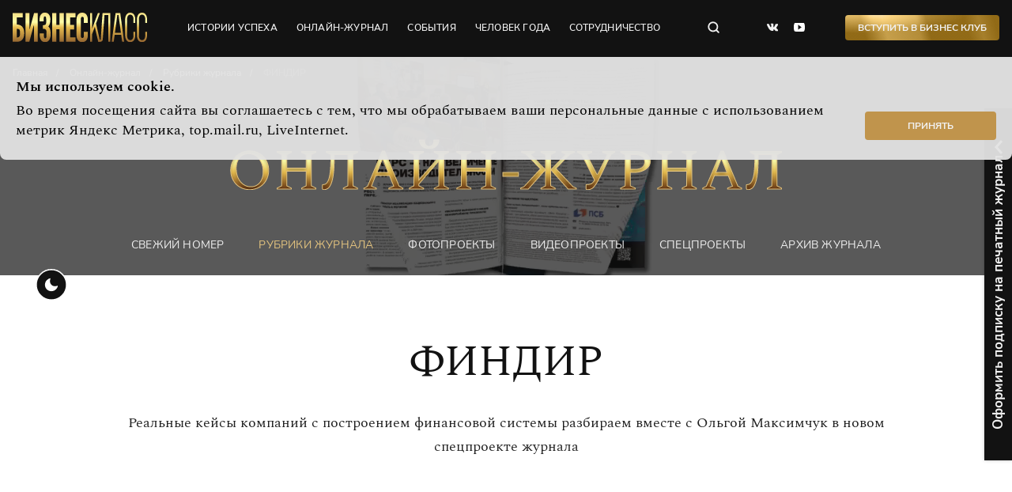

--- FILE ---
content_type: text/html; charset=utf-8
request_url: https://bk43.ru/rubrics/rubrics_list/findir/?year=2023
body_size: 7701
content:


<!DOCTYPE html>
<html lang="ru">
  <head>
    <meta charset="UTF-8">
    <meta name="viewport" content="width=device-width, initial-scale=1.0">
    
        <link rel="icon" href="/media/favicon/WQdyPX5KjuY.jpg" type="image/jpg">
        <link rel="shortcut icon" href="/media/favicon/WQdyPX5KjuY.jpg" type="image/jpg">
    

    
  
    <title>ФИНДИР - 2023 год</title>
  


    
  
    <meta name="description" content="Реальные кейсы компаний с построением финансовой системы разбираем вместе с Ольгой Максимчук в новом спецпроекте журнала">
  


    
  

    
    
    <meta name="twitter:image:src" content="https://bk43.ru/static/img/assets/logo.png" />
    <meta property="og:image" content="https://bk43.ru/static/img/assets/logo.png">
    
    
    

    <link rel="stylesheet" href="/static/css/style.css">

    
    <link rel="canonical" href="https://bk43.ru/rubrics/rubrics_list/findir/"/>
    

    
  <style>
    .lead__bg::after {
      opacity: 0.70;
    }
  </style>

  </head>
  <body>
    <noscript>
      <style>
        .center {
            padding: 10px;
            text-align: center;
            background-color: #1851c2;
            color: #fff;
            position: relative;
            z-index: 200;
        }
        
        .initialize {
            display: block;
        }
      </style>
      <div class="container-max">
        <p class="center">Ваш браузер не поддерживает javaScript. Сайт может отображаться некорректно.</p>
      </div>
    </noscript>
    <header class="header">
      <div class="header__top header-top">
        <div class="container">
          <div class="header__top-wrap">
            <div class="logo header__logo"><a class="logo__link" href="/"></a></div>
            <nav class="header-nav header__nav">
              <ul class="header-nav__list">
                
                
                
                
                <li class="header-nav__item"><a class="project-link header-nav__link" href="/rubrics/success-stories/">истории успеха </a></li>
                <li class="header-nav__item"><a class="project-link header-nav__link" href="/release/latest_issue/">онлайн-журнал</a></li>
                <li class="header-nav__item"><a class="project-link header-nav__link" href="/events/reports/">события</a></li>
                <li class="header-nav__item"><a class="project-link header-nav__link" href="/humanpartner/">человек года</a></li>
                <li class="header-nav__item"><a class="project-link header-nav__link" href="/cooperation/personal_brand/">сотрудничество</a></li>
              </ul>
              <button class="burger header__burger"></button>
              <button class="check-theme header__check-theme"></button>
            </nav>
            <form class="search header__search" action="/search/" autocomplete="on" method="GET">
              <input class="search__input" name="search" type="text" placeholder="Поиск по сайту" autofocus>
              <button class="search__close" type="button"></button>
              <button class="search__submit header__search" type="submit"></button>
            </form>
            <ul class="social header__social">
              <li class="social__item"><a class="social__link social__link--vk" href="https://vk.com/bk_kirov" target="_blank" rel="nofollow"></a></li>
              
              <li class="social__item"><a class="social__link social__link--yt" href="https://www.youtube.com/channel/UCJXLz5Zk8FrybsVQYj77Yzw" target="_blank" rel="nofollow"></a></li>
            </ul>
            
            <button class="button button-bg-grad header__button" data-modal-id="modal-form-business-club">Вступить в Бизнес Клуб</button> 
            
            <nav class="footer-nav">
              <ul class="footer-nav__list">
                <li class="footer-nav__item"><a class="project-link footer-nav__link" href="/events/poster/">Афиша</a></li>
                <li class="footer-nav__item"><a class="project-link footer-nav__link" href="/vacancy/">Вакансии</a></li>
                <li class="footer-nav__item"><a class="project-link footer-nav__link" href="/workers/">Сотрудники</a></li>
                <li class="footer-nav__item"><a class="project-link footer-nav__link" download href="/media/file/01af031b-b628-47a4-bfff-65617403a316.jpeg">Прайс</a></li>
                <li class="footer-nav__item"><a class="project-link footer-nav__link" download href="/media/file/Mediakit_2019.pdf">Медиакит</a></li>
                <li class="footer-nav__item"><a class="project-link footer-nav__link" href="/contacts/">Контакты</a></li>
              </ul>
              <ul class="footer-menu">
                <li class="footer-menu__item"><a class="footer-menu__link button_toggle">Оформить подписку на печатный номер</a></li>
                <li class="footer-menu__item"><a class="footer-menu__link" data-modal-id="modal-form-callback">Заказать обратный звонок</a></li>
              </ul>
            </nav>
          </div>
        </div>
        <div class="scroll-indicator__wrap">
          <div class="scroll-indicator"></div>
        </div>
      </div>

      
<div class="header__bottom"> 
  <div class="lead">
    <div class="container">
      <div class="lead__wrap">
        <ul class="breadcrumb" itemscope itemtype='http://schema.org/BreadcrumbList'>
          <li class="breadcrumb__item" itemprop='itemListElement' itemscope itemtype='http://schema.org/ListItem'>
            <a class="breadcrumb__link" itemprop='item' href="/">
              <span itemprop='name'>Главная</span>
              <meta itemprop='position' content="1" />
            </a>
          </li>
          <li class="breadcrumb__item" itemprop='itemListElement' itemscope itemtype='http://schema.org/ListItem'>
            <a class="breadcrumb__link" itemprop='item' href="/release/latest_issue/">
              <span itemprop='name'>Онлайн-журнал</span>
              <meta itemprop='position' content="2" />
            </a>
          </li>
          <li class="breadcrumb__item" itemprop='itemListElement' itemscope itemtype='http://schema.org/ListItem'>
            <a class="breadcrumb__link" itemprop='item' href="/rubrics/">
              <span itemprop='name'>Рубрики журнала</span>
              <meta itemprop='position' content="3" />
            </a>
          </li>
          <li class="breadcrumb__item" itemprop='itemListElement' itemscope itemtype='http://schema.org/ListItem'>
            <a class="breadcrumb__link" itemprop='item'>
              <span itemprop='name' class="breadcrumb__item">ФИНДИР</span>
              <meta itemprop='position' content="4" />
            </a>
          </li>
        </ul>
        <div class="lead__title-wrap">
          <div class="lead__title-inner"><img src="/static/img/assets/category-online-magazine.svg" alt=""/>
          </div>
        </div>
        <ul class="nav-bottom">
          <li class="nav-bottom__item"><a class="project-link nav-bottom__link" href="/release/latest_issue/">Свежий номер </a></li>
          <li class="nav-bottom__item"><a class="project-link nav-bottom__link nav-bottom__link--active" href="/rubrics/">Рубрики журнала </a></li>
          <li class="nav-bottom__item"><a class="project-link nav-bottom__link" href="/photoproject/">фотопроекты </a></li>
          <li class="nav-bottom__item"><a class="project-link nav-bottom__link" href="/video-rubrics/">Видеопроекты </a></li>
          <li class="nav-bottom__item"><a class="project-link nav-bottom__link" href="/specialproject/">Спецпроекты </a></li>
          <li class="nav-bottom__item"><a class="project-link nav-bottom__link" href="/release/archive/">Архив журнала </a></li>
        </ul>
        
          <div class="lead__bg" style="background-image: none">
            <video loop="loop" autoplay="" muted="">
              <source src="/media/header/video/%D0%90%D0%92%D0%93%D0%A3%D0%A1%D0%A2_%D1%84%D0%BE%D0%BD_%D0%B6%D1%83%D1%80%D0%BD%D0%B0%D0%BB.mp4" type="video/mp4"/>
              <source src="https://youtu.be/w9T97fRu3qc" type="video/webm"/>
            </video>
          </div>
          
      </div>
    </div>
  </div>
</div>


    </header>
        <div class="notifycation">
      <div class="notifycation__wrap">
        <div class="notifycation__info">
          <div class="notifycation__info-title">Мы используем cookie.</div>
          <div class="notifycation__info-text">Во время посещения сайта вы соглашаетесь с тем, что мы обрабатываем ваши персональные данные с использованием метрик Яндекс Метрика, top.mail.ru, LiveInternet.</div>
        </div>
        <button class="button notifycation__button button--middle" type="button">Принять</button>
      </div>
    </div>
    <main>
      
<div class="container">

    <section class="head-h2">
      <h1 class="h2">ФИНДИР</h1>
      
      <div class="page-lead-btns"> 
        <p class="page-lead">Реальные кейсы компаний с построением финансовой системы разбираем вместе с Ольгой Максимчук в новом спецпроекте журнала</p>
        
      </div>
      
    </section>

    <div class="filter-year">
    <div class="filter-year__grid">
        
        <a class="filter-year__link filter-year__link--active" href="?year=2023">2023</a>
        
    </div>
</div>


    <div class="container-posts-lenta">
      <section class="post-list post-list--is-border-last">
        
        





<article class="post-list__item post-list__item--image">
  <div class="post-list__data-top"> 
    <a class="post-list__tag" href="/rubrics/rubrics_list/findir/">ФИНДИР</a>
    <time class="post-list__time">13 октября 2023</time>
  </div>
  <a class="post-list__link" href="/rubrics/article/dengi-est-no-ih-net/">
    <div class="post-list__img-wrap">
      <img class="post-list__img" src="/media/filer_public_thumbnails/filer_public/6a/57/6a5740c2-0748-4ae9-b045-2153d5986c19/maksimchuk.jpg__90x90_q95_crop_subsampling-2_upscale.jpg" alt=""/></div>
    <div class="post-list__data">
      <h3 class="post-list__head">Деньги есть, но их нет<span class="post-list__age">(0+)</span></h3>
      
      <div class="post-list__text">Ольга Максимчук, руководитель компании «ФинДир», автор youtube-шоу «Прожарка ФинДира»</div>
      
    </div>
  </a>
</article>

<article class="post-list__item post-list__item--image">
  <div class="post-list__data-top"> 
    <a class="post-list__tag" href="/rubrics/rubrics_list/findir/">ФИНДИР</a>
    <time class="post-list__time">26 сентября 2023</time>
  </div>
  <a class="post-list__link" href="/rubrics/article/predprinimatelej-nado-spasat/">
    <div class="post-list__img-wrap">
      <img class="post-list__img" src="/media/filer_public_thumbnails/filer_public/63/59/6359086b-dd45-4ac3-874a-0070ec1f51a9/maksimchuk_olga.jpg__90x90_q95_crop_subsampling-2_upscale.jpg" alt=""/></div>
    <div class="post-list__data">
      <h3 class="post-list__head">Предпринимателей надо спасать<span class="post-list__age">(0+)</span></h3>
      
      <div class="post-list__text">Ольга Максимчук, руководитель компании «ФинДИР», эксперт в области финансов</div>
      
    </div>
  </a>
</article>

<article class="post-list__item post-list__item--image">
  <div class="post-list__data-top"> 
    <a class="post-list__tag" href="/rubrics/rubrics_list/findir/">ФИНДИР</a>
    <time class="post-list__time">05 июня 2023</time>
  </div>
  <a class="post-list__link" href="/rubrics/article/kak-sokratit-rashody-bez-usherba-dlya-biznesa/">
    <div class="post-list__img-wrap">
      <img class="post-list__img" src="/media/filer_public_thumbnails/filer_public/e7/0c/e70c6d7f-46e8-4983-a154-e4f741ee51be/maksimchuk.jpg__90x90_q95_crop_subsampling-2_upscale.jpg" alt=""/></div>
    <div class="post-list__data">
      <h3 class="post-list__head">Как сократить расходы без ущерба для бизнеса?<span class="post-list__age">(16+)</span></h3>
      
      <div class="post-list__text">Ольга Максимчук, руководитель компании «ФинДИР», эксперт в области финансов</div>
      
    </div>
  </a>
</article>

<article class="post-list__item post-list__item--image">
  <div class="post-list__data-top"> 
    <a class="post-list__tag" href="/rubrics/rubrics_list/findir/">ФИНДИР</a>
    <time class="post-list__time">13 апреля 2023</time>
  </div>
  <a class="post-list__link" href="/rubrics/article/ne-sdavatsya-i-ne-boyatsya-kreditov/">
    <div class="post-list__img-wrap">
      <img class="post-list__img" src="/media/filer_public_thumbnails/filer_public/8e/62/8e625951-f345-440e-bbaa-174da14dd3f9/maksimchuk.jpg__90x90_q95_crop_subject_location-300%2C208_subsampling-2_upscale.jpg" alt=""/></div>
    <div class="post-list__data">
      <h3 class="post-list__head">Не сдаваться и не бояться кредитов<span class="post-list__age">(16+)</span></h3>
      
      <div class="post-list__text">Ольга Максимчук, руководитель компании «ФинДИР», эксперт в области финансов</div>
      
    </div>
  </a>
</article>

<article class="post-list__item post-list__item--image">
  <div class="post-list__data-top"> 
    <a class="post-list__tag" href="/rubrics/rubrics_list/findir/">ФИНДИР</a>
    <time class="post-list__time">14 марта 2023</time>
  </div>
  <a class="post-list__link" href="/rubrics/article/80-sobstvennikov-zhivut-v-mire-illyuzij/">
    <div class="post-list__img-wrap">
      <img class="post-list__img" src="/media/filer_public_thumbnails/filer_public/15/c9/15c95c67-cc41-4057-9b30-a68c1c27229a/findir.jpg__90x90_q95_crop_subject_location-520%2C368_subsampling-2_upscale.jpg" alt=""/></div>
    <div class="post-list__data">
      <h3 class="post-list__head">80% собственников живут в мире иллюзий<span class="post-list__age">(16+)</span></h3>
      
      <div class="post-list__text">Ольга Максимчук, руководитель компании «ФинДИР», эксперт в области финансов</div>
      
    </div>
  </a>
</article>





        
      </section>
    </div>
</div>
  <div class="modal" id="modal-form-rubrics"> 
    <div class="modal__inner">
      <button class="modal__close"></button>
      <form class="form-call-back form-call-back--white" method="POST" action="/forms/form_rubrics/">
        <input type="hidden" name="csrfmiddlewaretoken" value="wkdLsMr25XlaqAp4xALIH6OXJNnmTQJMYLKCzBZpFDdVEjnBNIp1wqhP2NPaQEz1">
        <input type="hidden" name="rubric" value="Рубрикa журнала - ФИНДИР"/>
        <div class="form-call-back__col">
          <div class="form-call-back__title">Станьте участником рубрики</div>
          <div class="form-call-back__descr">Заполните форму, мы свяжемся с Вами и подтвердим участие в рубрике</div>
          <div class="form-call-back__send">
            <label class="project-checkbox">
              <input type="checkbox" value="agree" checked required><span><a class="link-agree" href="/rubrics/article/soglasie-na-obrabotku-personalnyh-dannyh-dlya-formy-obratnoj-svyazi-na-sajt/" target="_blank">Согласен</a> предоставить персональные данные.</span>
            </label>
            <div class="form-call-back__button">
              <button class="button-border-grad-dull form-call-back__submit" type="submit">Отправить запрос</button>
            </div>
          </div>
        </div>
        <div class="form-call-back__col">
          <div class="form-call-back__item">
            <div class="project-input">
              <label class="project-input__label">
                <span class="project-input__placeholder">Ваше имя</span>
                <input class="project-input__field" type="text" name="name" placeholder="Ваше имя" value="" required/>
                <span class="project-input__border"></span>
              </label>
            </div>
          </div>
          <div class="form-call-back__item">
            <div class="project-input">
              <label class="project-input__label">
                <span class="project-input__placeholder">Телефон</span>
                <input class="project-input__field" type="phone" name="phone" placeholder="Телефон" value="" required/>
                <span class="project-input__border"></span>
              </label>
            </div>
          </div>
          <div class="form-call-back__item">
            <div class="project-input">
              <label class="project-input__label">
                <span class="project-input__placeholder">E-mail</span>
                <input class="project-input__field" type="email" name="email" placeholder="E-mail" value="" required/>
                <span class="project-input__border"></span>
              </label>
            </div>
          </div>
          <div class="form-call-back__item">
            <div class="project-input">
              <label class="project-input__label">
                <span class="project-input__placeholder">Компания</span>
                <input class="project-input__field" type="text" name="company" placeholder="Компания" value="" required/>
                <span class="project-input__border"></span>
              </label>
            </div>
          </div>
          <div class="form-call-back__item">
            <div class="project-input">
              <label class="project-input__label">
                <span class="project-input__placeholder">Должность</span>
                <input class="project-input__field" type="text" name="own" placeholder="Должность" value="" required/>
                <span class="project-input__border"></span>
              </label>
            </div>
          </div>
        </div>
      </form>
    </div>
  </div>

      <div class="subscription">
    <div class="subscription__wrap">
        <div class="subscription__button button_toggle">Оформить подписку на печатный журнал</div>
        <div class="subscription__form">
            <form class="form-modal form-subscription" method="POST" action="/forms/form_subscription/">
                <input type="hidden" name="csrfmiddlewaretoken" value="wkdLsMr25XlaqAp4xALIH6OXJNnmTQJMYLKCzBZpFDdVEjnBNIp1wqhP2NPaQEz1">
                <div class="form-subscription__title">Подписка на печатный журнал</div>
                <div class="form-subscription__subtitle">Бесплатную подписку можно оформить только первому лицу компании</div>
                <div class="form-subscription__fields">
                <div class="form-subscription__row">
                    <div class="project-input">
                    <label class="project-input__label"><span class="project-input__placeholder">Ваше имя</span>
                        <input class="project-input__field" type="text" name="name" placeholder="Ваше имя" value="" required="required"/><span class="project-input__border"></span>
                    </label>
                    </div>
                    <div class="project-input">
                    <label class="project-input__label"><span class="project-input__placeholder">Компания</span>
                        <input class="project-input__field" type="text" name="company" placeholder="Компания" value="" required="required"/><span class="project-input__border"></span>
                    </label>
                    </div>
                </div>
                <div class="form-subscription__row">
                    <div class="project-input">
                    <label class="project-input__label"><span class="project-input__placeholder">E-mail</span>
                        <input class="project-input__field" type="email" name="email" placeholder="E-mail" value="" required="required"/><span class="project-input__border"></span>
                    </label>
                    </div>
                    <div class="project-input">
                    <label class="project-input__label"><span class="project-input__placeholder">Адрес компании</span>
                        <input class="project-input__field" type="text" name="address" placeholder="Адрес компании" value="" required="required"/><span class="project-input__border"></span>
                    </label>
                    </div>
                </div>
                <div class="form-subscription__row">
                    <div class="project-input">
                    <label class="project-input__label"><span class="project-input__placeholder">Телефон</span>
                        <input class="project-input__field" type="text" name="phone" placeholder="Телефон" value="" required="required"/><span class="project-input__border"></span>
                    </label>
                    </div>
                    <div class="project-input">
                        <label class="project-input__label"><span class="project-input__placeholder">Должность</span>
                            <input class="project-input__field" type="text" name="own" placeholder="Должность" value="" required="required"/><span class="project-input__border"></span>
                        </label>
                    </div>
                </div>
                <div class="form-subscription__row">
                    <label class="project-checkbox">
                    <input type="checkbox" checked value="agree" required><span><a class="link-agree" href="/rubrics/article/soglasie-na-obrabotku-personalnyh-dannyh-dlya-formy-obratnoj-svyazi-na-sajt/" target="_blank">Согласен</a> предоставить персональные данные.</span>
                    </label>
                    <div class="form-call-back__button">
                    <button class="button button-border-grad-dull" type="submit">подписаться</button>
                    </div>
                </div>
                </div>
            </form>
        </div>
    </div>
</div>
    </main>
    <footer class="footer">
      <div class="container">
        <div class="footer__wrap">
          <div class="footer__col">
            <div class="logo footer__logo">
              <a class="logo__link" href="/"></a>
            </div>
            <span class="copyright footer__copyright">© ООО «Бизнес Класс», 2022</span>
          </div>
          <div class="footer__col">
            <nav class="footer-nav footer__nav">
              <ul class="footer-nav__list footer__nav-list">
                <li class="footer-nav__item"><a class="project-link footer-nav__link" href="/events/poster/">Афиша</a></li>
                <li class="footer-nav__item"><a class="project-link footer-nav__link" download href="/media/file/Mediakit_2019.pdf">Медиакит</a></li>
                <li class="footer-nav__item"><a class="project-link footer-nav__link" href="/vacancy/">Вакансии</a></li>
                <li class="footer-nav__item"><a class="project-link footer-nav__link button_toggle">Оформить подписку</a></li>
                <li class="footer-nav__item"><a class="project-link footer-nav__link" href="/workers/">Сотрудники</a></li>
                <li class="footer-nav__item"><a class="project-link footer-nav__link" download href="/media/file/01af031b-b628-47a4-bfff-65617403a316.jpeg">Прайс</a></li>
                <li class="footer-nav__item"><a class="project-link footer-nav__link" href="/contacts/">Контакты</a></li>
                <li class="footer-nav__item"><a class="project-link footer-nav__link" data-modal-id="modal-form-callback">Заказать обратный звонок</a></li>
              </ul>
              <ul class="footer-menu">
                <li class="footer-menu__item"><a class="footer-menu__link" href="/confidential/">Политика обработки персональных данных</a></li>
                <li class="footer-menu__item"><a class="footer-menu__link" href="/agreement/">Пользовательское соглашение</a></li>
                <li class="footer-menu__item"><a class="footer-menu__link" href="mailto:support@bk43.ru">По техническим вопросам:<span> support@bk43.ru</span></a></li>
              </ul>
            </nav>
          </div>
          <div class="footer__col">
            <ul class="social footer__social">
              <li class="social__item"><a class="social__link social__link--vk" href="https://vk.com/bk_kirov" target="_blank" rel="nofollow"></a></li>
              
              <li class="social__item"><a class="social__link social__link--yt" href="https://www.youtube.com/channel/UCJXLz5Zk8FrybsVQYj77Yzw" target="_blank" rel="nofollow"></a></li>
            </ul>
            <div class="contact-phone footer__contact-phone">
              <span class="contact-phone__text">Контактный телефон</span>
              <a class="contact-phone__link" href="tel:+78332576806">8 (8332) 57-68-06</a>
            </div>
          </div>
        </div>
      </div>
    </footer>

    <div class="modal" id="modal-form-business-club"> 
  <div class="modal__inner">
    <button class="modal__close"></button>
    <form class="form-modal form-call-back form-call-back--white" method="POST" action="/forms/form_busines_club/">
      <input type="hidden" name="csrfmiddlewaretoken" value="wkdLsMr25XlaqAp4xALIH6OXJNnmTQJMYLKCzBZpFDdVEjnBNIp1wqhP2NPaQEz1">
      <div class="form-call-back__col">
        <div class="form-call-back__title">Бизнес Клуб. Объединяем успешных людей города</div>
        <div class="form-call-back__descr">Заполните заявку, чтобы вступить в Бизнес Клуб</div>
        <div class="form-call-back__send">
          <label class="project-checkbox">
            <input type="checkbox" value="agree" checked required><span><a class="link-agree" href="/rubrics/article/soglasie-na-obrabotku-personalnyh-dannyh-dlya-formy-obratnoj-svyazi-na-sajt/" target="_blank">Согласен</a> предоставить персональные данные.</span>
          </label>
          <div class="form-call-back__button">
            <button class="button-border-grad-dull form-call-back__submit" type="submit">Отправить запрос</button>
          </div>
        </div>
      </div>
      <div class="form-call-back__col">
        <div class="form-call-back__item">
          <div class="project-input">
            <label class="project-input__label">
              <span class="project-input__placeholder">Ваше имя</span>
              <input class="project-input__field" type="text" name="name" placeholder="Ваше имя" value="" required/>
              <span class="project-input__border"></span>
            </label>
          </div>
        </div>
        <div class="form-call-back__item">
          <div class="project-input">
            <label class="project-input__label">
              <span class="project-input__placeholder">Телефон</span>
              <input class="project-input__field" type="phone" name="phone" placeholder="Телефон" value="" required/>
              <span class="project-input__border"></span>
            </label>
          </div>
        </div>
        <div class="form-call-back__item">
          <div class="project-input">
            <label class="project-input__label">
              <span class="project-input__placeholder">E-mail</span>
              <input class="project-input__field" type="email" name="email" placeholder="E-mail" value="" required/>
              <span class="project-input__border"></span>
            </label>
          </div>
        </div>
        <div class="form-call-back__item">
          <div class="project-input">
            <label class="project-input__label">
              <span class="project-input__placeholder">Компания</span>
              <input class="project-input__field" type="text" name="company" placeholder="Компания" value="" required/>
              <span class="project-input__border"></span>
            </label>
          </div>
        </div>
        <div class="form-call-back__item">
          <div class="project-input">
            <label class="project-input__label">
              <span class="project-input__placeholder">Должность</span>
              <input class="project-input__field" type="text" name="own" placeholder="Должность" value="" required/>
              <span class="project-input__border"></span>
            </label>
          </div>
        </div>
      </div>
    </form>
  </div>
</div>
    <div class="modal" id="modal-form-callback"> 
  <div class="modal__inner">
    <button class="modal__close"></button>
    <form class="form-call-back form-call-back--white" method="POST" action="/forms/form_callback/">
      <input type="hidden" name="csrfmiddlewaretoken" value="wkdLsMr25XlaqAp4xALIH6OXJNnmTQJMYLKCzBZpFDdVEjnBNIp1wqhP2NPaQEz1">
      <div class="form-call-back__col">
        <div class="form-call-back__title">Заказать обратный звонок</div>
        <div class="form-call-back__descr">Заполните форму, и мы перезвоним Вам в ближайшее рабочее время</div>
        <div class="form-call-back__send">
          <label class="project-checkbox">
            <input type="checkbox" value="agree" checked required><span>Согласен предоставить персональные данные.</span>
          </label>
          <div class="form-call-back__button">
            <button class="button-border-grad-dull form-call-back__submit" type="submit">Отправить запрос</button>
          </div>
        </div>
      </div>
      <div class="form-call-back__col">
        <div class="form-call-back__item">
          <div class="project-input">
            <label class="project-input__label">
              <span class="project-input__placeholder">Ваше имя</span>
              <input class="project-input__field" type="text" name="name" placeholder="Ваше имя" value="" required/>
              <span class="project-input__border"></span>
            </label>
          </div>
        </div>
        <div class="form-call-back__item">
          <div class="project-input">
            <label class="project-input__label">
              <span class="project-input__placeholder">Должность</span>
              <input class="project-input__field" type="text" name="own" placeholder="Должность" value="" required/>
              <span class="project-input__border"></span>
            </label>
          </div>
        </div>
        <div class="form-call-back__item">
          <div class="project-input">
            <label class="project-input__label">
              <span class="project-input__placeholder">Телефон</span>
              <input class="project-input__field" type="text" name="phone" placeholder="Телефон" value="" required/>
              <span class="project-input__border"></span>
            </label>
          </div>
        </div>
        <div class="form-call-back__item">
          <div class="project-input">
            <label class="project-input__label">
              <span class="project-input__placeholder">Компания</span>
              <input class="project-input__field" type="text" name="company" placeholder="Компания" value="" required/>
              <span class="project-input__border"></span>
            </label>
          </div>
        </div>
      </div>
    </form>
  </div>
</div>

    
      <!-- Yandex.Metrika counter -->
<script type="text/javascript" >
   (function(m,e,t,r,i,k,a){m[i]=m[i]||function(){(m[i].a=m[i].a||[]).push(arguments)};
   m[i].l=1*new Date();k=e.createElement(t),a=e.getElementsByTagName(t)[0],k.async=1,k.src=r,a.parentNode.insertBefore(k,a)})
   (window, document, "script", "https://mc.yandex.ru/metrika/tag.js", "ym");

   ym(20358700, "init", {
        clickmap:true,
        trackLinks:true,
        accurateTrackBounce:true,
        webvisor:true
   });
</script>
<noscript><div><img src="https://mc.yandex.ru/watch/20358700" style="position:absolute; left:-9999px;" alt="" /></div></noscript>
<!-- /Yandex.Metrika counter -->

<!--LiveInternet counter--><a href="https://www.liveinternet.ru/click"
target="_blank" style="font-size: 0;"><img id="licntAC69" width="0" height="0" style="border:0" 
title="LiveInternet"
src="[data-uri]"
alt=""/></a><script>(function(d,s){d.getElementById("licntAC69").src=
"https://counter.yadro.ru/hit?t44.6;r"+escape(d.referrer)+
((typeof(s)=="undefined")?"":";s"+s.width+"*"+s.height+"*"+
(s.colorDepth?s.colorDepth:s.pixelDepth))+";u"+escape(d.URL)+
";h"+escape(d.title.substring(0,150))+";"+Math.random()})
(document,screen)</script><!--/LiveInternet-->

<!-- Rating Mail.ru counter -->
<script type="text/javascript">
var _tmr = window._tmr || (window._tmr = []);
_tmr.push({id: "3257462", type: "pageView", start: (new Date()).getTime()});
(function (d, w, id) {
  if (d.getElementById(id)) return;
  var ts = d.createElement("script"); ts.type = "text/javascript"; ts.async = true; ts.id = id;
  ts.src = "https://top-fwz1.mail.ru/js/code.js";
  var f = function () {var s = d.getElementsByTagName("script")[0]; s.parentNode.insertBefore(ts, s);};
  if (w.opera == "[object Opera]") { d.addEventListener("DOMContentLoaded", f, false); } else { f(); }
})(document, window, "topmailru-code");
</script><noscript><div>
<img src="https://top-fwz1.mail.ru/counter?id=3257462;js=na" style="border:0;position:absolute;left:-9999px;" alt="Top.Mail.Ru" />
</div></noscript>
<!-- //Rating Mail.ru counter -->
    

    
      <script src="/static/js/vendor/jquery.min.js"></script>
      <script src="/static/js/vendor/slick/slick.min.js"></script>
      <script src="/static/js/vendor/fancybox/jquery.fancybox.min.js"></script>
      <script src="/static/js/main.js"></script>
    
    
  </body>
</html>

--- FILE ---
content_type: application/javascript
request_url: https://bk43.ru/static/js/main.js
body_size: 9663
content:
"use strict";

$(function () {
  // Scroll-indicator
  window.onscroll = function () {
    scrollIndicator();
  };

  function scrollIndicator() {
    var winScroll = document.body.scrollTop || document.documentElement.scrollTop;
    var height = document.documentElement.scrollHeight - document.documentElement.clientHeight;
    var scrolled = winScroll / height * 100;
    var target = document.querySelector(".scroll-indicator");
    target.style.width = scrolled + "%";
  }

  var slider = $('.slider');

  if (slider.length > 0) {
    slider.slick({
      autoplay: true,
      autoplaySpeed: 5000,
      arrows: true,
      prevArrow: '<button class="slider__arrow-prev">Prev</button>',
      nextArrow: '<button class="slider__arrow-next">Next</button>'
    });
  }

  var sliderReviews = $('.slider-reviews__container');

  if (sliderReviews.length > 0) {
    sliderReviews.slick({
      slidesToShow: 1,
      arrows: true,
      dots: true,
      prevArrow: '<button class="slider-reviews__arrow-prev">Prev</button>',
      nextArrow: '<button class="slider-reviews__arrow-next">Next</button>'
    });
  }

  var sliderVideo = $('.slider-video');

  if (sliderVideo.length > 0) {
    sliderVideo.slick({
      slidesToShow: 3,
      infinite: true,
      focusOnSelect: true,
      variableWidth: true,
      arrows: true,
      prevArrow: '<button class="slider-video__arrow-prev">Prev</button>',
      nextArrow: '<button class="slider-video__arrow-next">Next</button>',
      responsive: [{
        breakpoint: 1024,
        settings: {
          slidesToShow: 3
        }
      }, {
        breakpoint: 768,
        settings: {
          slidesToShow: 2
        }
      }, {
        breakpoint: 640,
        settings: {
          slidesToShow: 1
        }
      }]
    });
  }

  var sliderMagazineCover = $('.slider-release');

  if (sliderMagazineCover) {
    sliderMagazineCover.slick({
      slidesToShow: 7,
      infinite: true,
      focusOnSelect: true,
      arrows: true,
      variableWidth: true,
      prevArrow: '<button class="slider-release__arrow-prev">Prev</button>',
      nextArrow: '<button class="slider-release__arrow-next">Next</button>',
      responsive: [{
        breakpoint: 1024,
        settings: {
          slidesToShow: 7
        }
      }, {
        breakpoint: 767,
        settings: {
          slidesToShow: 2
        }
      }]
    });
  }

  var sliderPartners = $('.slider-partners');

  if (sliderPartners) {
    sliderPartners.slick({
      slidesToShow: 7,
      infinite: true,
      autoplay: true,
      autoplaySpeed: 2000,
      arrows: false,
      variableWidth: true,
      responsive: [{
        breakpoint: 1024,
        settings: {
          slidesToShow: 7
        }
      }, {
        breakpoint: 767,
        settings: {
          slidesToShow: 2
        }
      }]
    });
  }

  var mql = window.matchMedia('(max-width: 1024px)');
  var mediaSlider = $('.service-packs__wrap');
  var servicePacks = document.querySelector('.service-packs');

  if (mediaSlider) {
    var sliderParam = {
      slidesToShow: 1,
      slidesToScroll: 1,
      arrows: false,
      variableWidth: true,
      adaptiveHeight: true,
      infinite: false,
      responsive: [{
        breakpoint: 375,
        settings: {
          centerMode: false
        }
      }, {
        breakpoint: 360,
        settings: {
          centerMode: false
        }
      }]
    };
    if (mql.matches) mediaSlider.slick(sliderParam);

    var checkScreen = function checkScreen(evt) {
      evt.matches ? mediaSlider.slick(sliderParam) : mediaSlider.slick('destroy');
    };

    mql.addListener(checkScreen);
  }

  if (servicePacks) {
    var servicePacksList = document.querySelector('.slick-list');
    servicePacks.addEventListener("click", function () {
      servicePacksList.style.margin = '0';
    });
  }

  var stickyBox = function stickyBox() {
    var stickyBoxElement = document.querySelectorAll('.sticky-box');

    if (stickyBoxElement) {
      for (var i = 0; i < stickyBoxElement.length; i += 1) {
        var addHeight = +stickyBoxElement[i].getAttribute('data-fix-height');

        if (addHeight === 0 || +stickyBoxElement[i].classList.contains('sticky-box--to-bottom')) {
          return;
        }

        stickyBoxElement[i].style.height = stickyBoxElement[i].offsetHeight + addHeight + 'px';
      }
    }
  };

  stickyBox();
  var navBottom = document.querySelector(".nav-bottom");

  if (navBottom) {
    navBottom.addEventListener('wheel', function (evt) {
      evt.preventDefault();
      navBottom.scrollBy({
        left: evt.deltaY < 0 ? -30 : 30
      });
    });
  } //Мобильное меню


  var mobileNavButton = document.querySelector('.burger');
  var body = document.querySelector('body');
  var mobileNav = document.querySelector('.header-top');
  mobileNavButton.addEventListener("click", function () {
    mobileNav.classList.toggle('mobile-menu-show');
    mobileNavButton.classList.toggle('burger--close');
    body.classList.toggle('lock');
  });
  var searchButton = document.querySelector('.search__submit');
  var searchCloseButton = document.querySelector('.search__close');
  var searchWrapper = document.querySelector('.header__top-wrap');
  var searchInput = document.querySelector('.search__input');
  searchButton.addEventListener("click", function (e) {
    if (!searchWrapper.classList.contains("search--active")) {
      e.preventDefault();
    }

    searchWrapper.classList.add('search--active');
    searchInput.focus();
  });
  searchCloseButton.addEventListener("click", function () {
    searchWrapper.classList.remove('search--active');
  }); //fancyBox
  //Общие настройки кнопок управления

  var btnTplSettings = {
    download: "<a download data-fancybox-download class=\"fancybox-button fancybox-button--download\" title=\"{{DOWNLOAD}}\" href=\"javascript:;\"></a>",
    share: "<button data-fancybox-share=\"\" class=\"fancybox-button fancybox-button--share\" title=\"Share\"></button>",
    close: "<button data-fancybox-close class=\"fancybox-button fancybox-button--close\" title=\"{{CLOSE}}\">\n              <svg xmlns=\"http://www.w3.org/2000/svg\" viewBox=\"0 0 24 24\">\n                <path d=\"M12 10.6L6.6 5.2 5.2 6.6l5.4 5.4-5.4 5.4 1.4 1.4 5.4-5.4 5.4 5.4 1.4-1.4-5.4-5.4 5.4-5.4-1.4-1.4-5.4 5.4z\"/>\n              </svg>\n            </button>",
    arrowLeft: "<button data-fancybox-prev class=\"fancybox-button fancybox-button--arrow_left\" title=\"{{PREV}}\"></button>",
    arrowRight: "<button data-fancybox-next class=\"fancybox-button fancybox-button--arrow_right\" title=\"{{NEXT}}\"></button>"
  };

  var fancyboxInit = function fancyboxInit() {
    $('[data-fancybox="photoproject-gallery"]').fancybox({
      btnTpl: btnTplSettings,
      loop: false,
      autoFocus: false,
      toolbar: true,
      infobar: true,
      preventCaptionOverlap: true,
      mobile: {
        preventCaptionOverlap: true
      },
      caption: function caption(instance, item) {
        var caption = $(this).data('caption') || '';
        var subCaption = $(this).data('subcaption') || '';
        return (caption.length ? '<h4 class="gallery-caption">' + caption + '</h4>' : '') + (subCaption.length ? '<p class="gallery-subcaption">' + subCaption + '</p>' : '');
      },
      afterLoad: function afterLoad(evt) {
        evt.$refs.stage[0].classList.remove('fancybox-stage--is-zoom');
      },
      clickContent: function clickContent(evt, item) {
        if (item) {
          var stage = document.querySelector('.fancybox-stage');
          stage.classList.toggle('fancybox-stage--is-zoom');
        }

        return evt.type === "image" ? "zoom" : false;
      },
      smallBtn: false,
      baseClass: "photoproject-gallery",
      buttons: ["share", "download", "close"]
    });
    $('[data-fancybox="events-photos-gallery"]').fancybox({
      btnTpl: btnTplSettings,
      loop: false,
      autoFocus: false,
      toolbar: true,
      infobar: true,
      smallBtn: false,
      baseClass: "events-photos-gallery",
      buttons: ["share", "download", "close"]
    });
  };

  fancyboxInit(); // Вызываем галерею после Ajax

  $(document).ajaxStop(function () {
    fancyboxInit();
  }); // Input с автоподстановкой пробелов после каждого символа, кроме последнего

  document.addEventListener('input', function (evt) {
    if (evt.target.classList.contains('js-input-set-code')) {
      var setOnlyNumberInput = function setOnlyNumberInput(target) {
        var onlyNumberValue = target.value.replace(/[^a-nA-N-p-vP-V-x-zX-Z-1-9]/g, '').replace(/-/g, '').trim();

        if (onlyNumberValue.length > 0) {
          target.value = onlyNumberValue.split("").join(' ') + (onlyNumberValue.length < 6 ? ' ' : '');
        } else {
          target.value = '';
        }
      };

      if (evt.inputType === "insertFromPaste" || evt.inputType === "insertText") {
        setOnlyNumberInput(evt.target);
      }

      if (evt.inputType === "deleteContentBackward") {
        evt.target.value = evt.target.value.trim();
      }
    }
  }); //Модальные окна

  var handleOpenModalOnClick = function handleOpenModalOnClick(_ref) {
    var currentShowModal = _ref.currentShowModal,
        _ref$setOpenModal = _ref.setOpenModal,
        setOpenModal = _ref$setOpenModal === void 0 ? false : _ref$setOpenModal,
        _ref$setNoClose = _ref.setNoClose,
        setNoClose = _ref$setNoClose === void 0 ? false : _ref$setNoClose;
    var bodySelector = document.body;
    var eventTarget = '';

    if (currentShowModal.currentTarget) {
      eventTarget = currentShowModal.target;
    } else if (!currentShowModal.currentTarget && setOpenModal) {
      eventTarget = currentShowModal;
    }

    if (eventTarget.hasAttribute('data-modal-id')) {
      var modalShowSelector = "".concat(eventTarget.getAttribute('data-modal-id'));
      var currentModalShow = document.getElementById(modalShowSelector);
      var lockPaddingValue = window.innerWidth - document.body.offsetWidth;
      currentModalShow.classList.add('modal--open');
      bodySelector.classList.add('no-scroll');
      bodySelector.style.paddingRight = "".concat(lockPaddingValue, "px");

      if (setNoClose) {
        currentModalShow.classList.add('modal--event-none');
        currentModalShow.querySelector('.modal__close').style.display = 'none';
      }

      var handleClickEsc = function handleClickEsc(evt) {
        if (evt.key === "Escape") {
          currentModalShow.classList.remove('modal--open');
          bodySelector.classList.remove('no-scroll');
          bodySelector.style.paddingRight = '0';
        }

        document.removeEventListener('keydown', handleClickEsc);
      };

      document.addEventListener('keydown', handleClickEsc);
    }

    if (eventTarget.classList.contains('modal--open')) {
      eventTarget.classList.remove('modal--open');
      bodySelector.classList.remove('no-scroll');
      bodySelector.style.paddingRight = '0';
    }

    if (eventTarget.className === 'modal__close') {
      eventTarget.parentNode.parentNode.classList.remove('modal--open');
      bodySelector.classList.remove('no-scroll');
      bodySelector.style.paddingRight = '0';
    }
  };
  /* 
    Открыть модальное окно при клике на ссылку с атрибутом data-modal-id
    В href ссылки указывааем ID модального окна.
  */


  document.addEventListener('click', function (currentShowModal) {
    return handleOpenModalOnClick({
      currentShowModal: currentShowModal
    });
  });
  /* 
    Открыть модальное окно при любом событии. 
    Использование handleOpenModal({ dataModalId: 'success-voting' }); 
    Откроется модальное окно с id="success-voting"
  */

  var handleOpenModal = function handleOpenModal(_ref2) {
    var dataModalId = _ref2.dataModalId,
        _ref2$setNoClose = _ref2.setNoClose,
        setNoClose = _ref2$setNoClose === void 0 ? false : _ref2$setNoClose;
    var linkOpenModal = document.createElement('a');
    linkOpenModal.setAttribute('data-modal-id', dataModalId);
    handleOpenModalOnClick({
      currentShowModal: linkOpenModal,
      setOpenModal: true,
      setNoClose: setNoClose
    });
  }; //Ajax запрос для формы голосования


  var formGolos = document.querySelector(".form-voting");

  if (formGolos) {
    formGolos.addEventListener("submit", function (evt) {
      evt.preventDefault();
      var myFormData = new FormData(evt.target);
      var formAction = evt.target.action;
      $.ajax({
        url: formAction,
        data: myFormData,
        contentType: false,
        processData: false,
        type: "POST",
        success: function success() {
          handleOpenModal({
            dataModalId: 'success-voting',
            setNoClose: true
          });
        },
        error: function error() {
          validationVoting();
        }
      });
    });
  } //Ajax запрос для форм в модальных окнах


  var formModals = document.querySelectorAll(".form-modal");

  if (formModals) {
    formModals.forEach(function (formModal) {
      formModal.addEventListener("submit", function (evt) {
        evt.preventDefault();
        var myFormData = new FormData(evt.target);
        var formAction = evt.target.action;
        $.ajax({
          url: formAction,
          data: myFormData,
          contentType: false,
          processData: false,
          type: "POST",
          success: function success(data) {
            evt.submitter.classList.add('form-modal__submit--success');
            evt.target.reset();
            setTimeout(function () {
              evt.submitter.classList.remove('form-modal__submit--success');
            }, 5000);
          },
          error: function error(data) {
            console.log(data);
          }
        });
      });
    });
  } //upload-image


  var uploadInput = document.querySelector('.project-upload__input');
  var uploadPreview = document.querySelector('.project-upload__img');

  if (uploadInput) {
    var updateImage = function updateImage() {
      if (this.files && this.files.length) {
        uploadPreview.src = window.URL.createObjectURL(this.files[0]);
        uploadPreview.setAttribute('height', '100%');
      } else {
        uploadPreview.setAttribute('height', '39px');
        uploadPreview.src = './img/assets/icon-upload.svg';
      }
    };

    uploadInput.addEventListener('change', updateImage);
  } //select
  //Получаем все "select" по селектору


  var selects = document.querySelectorAll('.select'); //переборка по полученным "select"

  var _loop = function _loop(i) {
    var select = selects[i]; //получаем все "option" внутри "select"

    var options = select.querySelectorAll('option'); //создаем кастомный "select"

    var cSelect = document.createElement('div');
    var cSelectList = document.createElement('div');
    var cSelectCurrent = document.createElement('div');
    select.setAttribute('tabindex', '1'); //задем классы и атрибуты кастомному "select"

    cSelect.className = 'custom-select';
    cSelectList.className = 'custom-select__list custom-scrollbar';
    cSelectCurrent.className = 'custom-select__current'; //создаем вложенность созданных элементов

    cSelect.append(cSelectCurrent, cSelectList); //добавляем кастоный "select" сразу после оргинального "select"

    select.after(cSelect); //получаем список и значения "option" из "select", затем создаём кастомный "option" для кастоного "select"

    var createCustomDom = function createCustomDom(x, y) {
      var selectItems = '';

      for (var i = 0; i < options.length; i++) {
        selectItems += '<div class="custom-select__item" data-value="' + options[i].value + '">' + options[i].text + '</div>';
      }

      cSelectList.innerHTML = selectItems;
      x(), y();
    }; //открываем-закрываем выпадающий список по клику


    var toggleClass = function toggleClass() {
      cSelect.classList.toggle('custom-select--show');
    }; //присваиваем текстовое первое значение "option" в кастомном "select"


    var currentTextValue = function currentTextValue() {
      return cSelectCurrent.textContent = cSelectList.children[0].textContent;
    }; //получаем и задаем значения text/value


    var currentValue = function currentValue() {
      var items = cSelectList.children;

      var _loop6 = function _loop6(el) {
        var selectValue = items[el].getAttribute('data-value');
        var selectText = items[el].textContent;
        items[el].addEventListener('click', function () {
          cSelect.classList.remove('custom-select--show');
          cSelectCurrent.textContent = selectText;
          select.value = selectValue;
        });
      };

      for (var el = 0; el < items.length; el++) {
        _loop6(el);
      }
    };

    cSelectCurrent.addEventListener('click', toggleClass);
    createCustomDom(currentTextValue, currentValue); //закрываем выпадающий список по клику вне области кастомного селекта

    document.addEventListener('mouseup', function (e) {
      if (!cSelect.contains(e.target)) cSelect.classList.remove('custom-select--show');
    });
  };

  for (var i = 0; i < selects.length; i++) {
    _loop(i);
  } // project-select add class


  var selectsWrap = document.querySelectorAll('.select-wrap');

  var _loop2 = function _loop2(i) {
    selectsWrap[i].addEventListener("click", function () {
      selectsWrap[i].classList.add('select-wrap--checked');
    });
  };

  for (var i = 0; i < selectsWrap.length; i++) {
    _loop2(i);
  } // project-input add class


  var projectInputs = document.querySelectorAll('.project-input');

  if (projectInputs) {
    var _loop3 = function _loop3(i) {
      projectInputs[i].addEventListener("click", function () {
        this.classList.add('project-input--checked');
        var input = this.querySelector('.project-input__field');
        input.addEventListener("focusout", function () {
          if (input.value === '') {
            projectInputs[i].classList.remove('project-input--checked');
          }
        });
      });
    };

    for (var i = 0; i < projectInputs.length; i++) {
      _loop3(i);
    }
  } // project-textarea add class


  var projectTextareas = document.querySelectorAll('.project-textarea');

  if (projectTextareas) {
    var _loop4 = function _loop4(i) {
      projectTextareas[i].addEventListener("click", function () {
        this.classList.add('project-textarea--checked');
        var textarea = this.querySelector('.project-textarea__field');
        textarea.addEventListener("focusout", function () {
          if (textarea.value === '') {
            projectTextareas[i].classList.remove('project-textarea--checked');
          }
        });
      });
    };

    for (var i = 0; i < projectTextareas.length; i++) {
      _loop4(i);
    }
  } //Календарь


  var minDate = new Date();
  minDate.setDate(minDate.getDate());
  var dataPicker = document.getElementById('datepicker');

  if (dataPicker) {
    var getDataPickerId = '#' + dataPicker.getAttribute('id');
    var dp = new AirDatepicker(getDataPickerId, {
      visible: false,
      range: true,
      inline: false,
      multipleDatesSeparator: ' - ',
      minDate: minDate,
      nextHtml: "<img src='/static/img/assets/icon-arrow-calendar-right.svg' />",
      prevHtml: "<img src='/static/img/assets/icon-arrow-calendar-left.svg' />",
      navTitles: {
        days: 'MMMM yyyy'
      },
      buttons: [{
        content: function content() {
          return 'Выбрать';
        },
        onClick: function onClick(dp) {
          dp.hide();
        }
      }]
    });
    var clearButtonInput = dataPicker.parentNode.querySelector('.project-datapicker__close');

    if (clearButtonInput) {
      clearButtonInput.addEventListener('click', function () {
        dp.clear();
        dataPicker.value = "";
      });
    }
  } // Ставим фокус в input при выборе radio


  var checkboxIdea = document.querySelector('.form-call-back__field-idea');

  if (checkboxIdea) {
    var fieldInput = checkboxIdea.querySelector('input[type="checkbox"]');
    var switchableInput = checkboxIdea.querySelector('.project-input__field');
    var switchableInputWrapper = checkboxIdea.querySelector('.form-call-back__field-switchable');
    switchableInputWrapper.style = "display: none";
    fieldInput.addEventListener('change', function (evt) {
      evt.target.checked ? switchableInputWrapper.style = "display: block" : switchableInputWrapper.style = "display: none";
      evt.target.checked ? switchableInput.focus() : switchableInput.value = "";
    });
  } // Значение data в value select пакета


  var pack_select = document.querySelector('.custom-select__current');
  document.body.addEventListener('click', function (e) {
    if (e.target.hasAttribute('data-pack-id')) {
      var dataAttrVal = e.target.getAttribute('data-pack-id');
      var select_pack = document.querySelector('#modal-form-pack select');
      select_pack.value = dataAttrVal;
      pack_select.textContent = select_pack[dataAttrVal].text;
    }
  }); // Значение data в value скрытого инпута

  var hiddenInput = document.querySelector('input[name="event"]');
  document.body.addEventListener('click', function (e) {
    if (e.target.hasAttribute('data-event-id')) {
      var dataAttrVal = e.target.getAttribute('data-event-id');
      hiddenInput.value = dataAttrVal;
    }
  }); // Валидация голосования

  function validationVoting() {
    var formGroups = document.querySelectorAll('.form-voting__group');
    formGroups.forEach(function (formGroup) {
      var checkInputs = formGroup.querySelectorAll('input[type="radio"]');
      var validateBlock = formGroup.querySelector('.form-voting__validate');
      checkInputs.forEach(function (input) {
        if (input.checked) {
          formGroup.classList.add('success');
        } else {
          formGroup.classList.add('error');
        }
      });

      if (formGroup.classList.contains('success')) {
        formGroup.classList.remove('error');
      }

      if (formGroup.classList.contains('error')) {
        validateBlock.textContent = 'Ничего не выбрано';
        validateBlock.scrollIntoView({
          behavior: 'smooth',
          block: 'end'
        });
      } else {
        validateBlock.textContent = 'Успешно';
      }
    });
  }

  var date = document.querySelector('.input-date');

  if (date) {
    new AirDatepicker('.input-date', {
      visible: false,
      inline: false,
      autoClose: true,
      minDate: minDate
    });
  }

  var time = document.querySelector('input[name="time"]');

  if (time) {
    new AirDatepicker('input[name="time"]', {
      timepicker: true,
      onlyTimepicker: true
    });
  } // Загрузка изображения в Сотрудничество/разместить свой анонс


  var fileUploader = document.querySelector('.announcement-upload__input');
  var reader = new FileReader();
  var imageGrid = document.querySelector('.announcement-upload__img-wrap');

  if (fileUploader) {
    fileUploader.addEventListener('change', function (event) {
      var files = event.target.files;
      var file = files[0];
      reader.readAsDataURL(file);
      reader.addEventListener('load', function (event) {
        var img = document.createElement('img');
        imageGrid.appendChild(img);
        img.src = event.target.result;
        img.alt = file.name;
      });
    });
  } // Подменю в nav-bottom


  var menu = document.querySelector('.nav-bottom');
  var menuItem = document.querySelectorAll('.nav-bottom__item');
  var bottomDropMenu = document.querySelector('.nav-bottom-sublist');

  if (bottomDropMenu) {
    (function () {
      //Прячем все выпадающие меню
      var handleCloseDropdown = function handleCloseDropdown() {
        for (var i = 0; i < menuItem.length; i += 1) {
          menuItem[i].classList.remove('fixed');
        }
      }; //Прячем все открытые выпадающие меню и показываем текущее


      var handleMouseEnter = function handleMouseEnter(evt, item) {
        handleCloseDropdown();
        evt.target.querySelector('.nav-bottom-sublist').style.left = item.getBoundingClientRect().left + 'px'; // evt.target.querySelector('.nav-bottom-sublist').style.top = item.getBoundingClientRect().top + 20 + 'px' ;

        evt.target.querySelector('.nav-bottom-sublist').style.top = item.getBoundingClientRect().bottom + 'px';
        item.classList.add('fixed');
      }; //Прячем выпадающее меню, если увели с него курсор.
      // Блокируем скрытие меню, если увели курсор сверху


      var handleMouseOut = function handleMouseOut(evt, item) {
        if (evt.clientY < evt.target.getBoundingClientRect().top) {
          return;
        }

        item.classList.remove('fixed');
      }; //При прокрутку прячем выпадающие меню


      menu.addEventListener('wheel', function (evt) {
        handleCloseDropdown();
        evt.preventDefault();
        menu.scrollBy({
          left: evt.deltaY < 0 ? -30 : 30
        });
      }); //Скрываем выпадающее меню, если курсор за пределами всего меню

      menu.addEventListener('mouseleave', function (evt) {
        if (evt.clientX < evt.target.getBoundingClientRect().left || evt.clientY < evt.target.getBoundingClientRect().top || evt.clientX > evt.target.getBoundingClientRect().right) {
          handleCloseDropdown();
        }
      }); //Вешаем события на пункты меню и на выпадающее меню

      var _loop5 = function _loop5(i) {
        var subMenu = menuItem[i].querySelector('.nav-bottom-sublist');

        if (subMenu) {
          menuItem[i].addEventListener('mouseenter', function (evt) {
            return handleMouseEnter(evt, menuItem[i]);
          });
          subMenu.addEventListener('mouseleave', function (evt) {
            return handleMouseOut(evt, menuItem[i]);
          }); //Прячем выпадающее меню при прокрутке

          window.addEventListener('scroll', function (evt) {
            menuItem[i].classList.remove('fixed');
          });
        }
      };

      for (var i = 0; i < menuItem.length; i += 1) {
        _loop5(i);
      }
    })();
  } // Подписка


  var subscription = document.querySelector('.subscription');
  var subscriptionButtons = document.querySelectorAll('.button_toggle');

  if (subscription) {
    subscriptionButtons.forEach(function (subscriptionButton) {
      subscriptionButton.addEventListener('click', function () {
        subscription.classList.toggle('show');
      });
    }); // const handleHideSubscribeOutsideClick = (evt) => {
    //   if (!subscription.contains(evt.target)) {
    //     subscription.classList.remove('show');
    //   }
    // }
    //
    // document.addEventListener('click', (evt) => {
    //   handleHideSubscribeOutsideClick(evt);
    //   document.removeEventListener('click', handleHideSubscribeOutsideClick);
    // });
  }

  var scrollToAnchor = function scrollToAnchor(href) {
    if (href.indexOf('#') !== -1) {
      window.scrollTo(0, 0);
      var pageAnchor = $('html, body');
      var selectorId = href.split('#').pop();

      if (selectorId.length > 0) {
        var selectedEl = $("#".concat(selectorId));
        setTimeout(function () {
          pageAnchor.animate({
            scrollTop: selectedEl.length > 0 && selectedEl.offset().top
          }, 400);
        }, 400);
      }
    }

    return false;
  };

  window.addEventListener('load', function (evt) {
    return scrollToAnchor(evt.target.location.href);
  }); //Dropdown в фильтре по годам

  var handleDropdownClickOutside = function handleDropdownClickOutside(evt) {
    var filterItem = document.querySelectorAll('.dropdown');

    for (var i = 0; i < filterItem.length; i += 1) {
      if (filterItem[i] && !filterItem[i].contains(evt.target)) {
        filterItem[i].classList.remove('dropdown--active');
      }
    }
  };

  document.addEventListener('click', function (evt) {
    if (evt.target.parentNode.classList.contains('dropdown')) {
      evt.preventDefault();
      var activeClassItem = 'dropdown--active';
      var dropDownList = evt.target.parentNode.querySelector('.dropdown__list');
      var dropDownItems = document.querySelectorAll(".".concat(activeClassItem));

      if (dropDownList && dropDownItems) {
        var hasClass = evt.target.parentNode.classList.contains(activeClassItem);

        if (!hasClass) {
          evt.target.parentNode.classList.add(activeClassItem);

          for (var i = 0; i < dropDownItems.length; i += 1) {
            dropDownItems[i].classList.remove(activeClassItem);
          }
        } else {
          evt.target.parentNode.classList.remove(activeClassItem);
        }
      }
    }

    handleDropdownClickOutside(evt);
    document.removeEventListener('click', handleDropdownClickOutside);
  }); //Ховер-эффект в рубриках журнала  

  var handleHoverEffect = function (hoverElementSelector) {
    var hoverElement = document.querySelectorAll(hoverElementSelector);
    var hoverSelectorName = hoverElementSelector.slice(1);

    var directionMovement = function directionMovement(evt) {
      var topEdgeDist = Math.abs(evt.target.getBoundingClientRect().top + window.scrollY - evt.pageY);
      var bottomEdgeDist = Math.abs(evt.target.getBoundingClientRect().bottom + window.scrollY - evt.pageY);
      var leftEdgeDist = Math.abs(evt.target.getBoundingClientRect().left + window.scrollX - evt.pageX);
      var rightEdgeDist = Math.abs(evt.target.getBoundingClientRect().right + window.scrollX - evt.pageX); //Определяем с какой стороны навели курсор на элемент

      var min = Math.min(topEdgeDist, bottomEdgeDist, leftEdgeDist, rightEdgeDist);

      switch (min) {
        case leftEdgeDist:
          return "LEFT";

        case rightEdgeDist:
          return "RIGHT";

        case topEdgeDist:
          return "TOP";

        case bottomEdgeDist:
          return "BOTTOM";
      }
    };

    for (var i = 0; i < hoverElement.length; i += 1) {
      hoverElement[i].addEventListener('mouseenter', function (evt) {
        var movement = directionMovement(evt);

        switch (movement) {
          case "LEFT":
            return evt.target.setAttribute('class', "".concat(hoverSelectorName, " is-left is-active"));

          case "RIGHT":
            return evt.target.setAttribute('class', "".concat(hoverSelectorName, " is-right is-active"));

          case "TOP":
            return evt.target.setAttribute('class', "".concat(hoverSelectorName, " is-top is-active"));

          case "BOTTOM":
            return evt.target.setAttribute('class', "".concat(hoverSelectorName, " is-bottom is-active"));
        }
      });
      hoverElement[i].addEventListener('mouseleave', function (evt) {
        var movement = directionMovement(evt);

        switch (movement) {
          case "LEFT":
            return evt.target.setAttribute('class', "".concat(hoverSelectorName, " is-left-leave"));

          case "RIGHT":
            return evt.target.setAttribute('class', "".concat(hoverSelectorName, " is-right-leave"));

          case "TOP":
            return evt.target.setAttribute('class', "".concat(hoverSelectorName, " is-top-leave"));

          case "BOTTOM":
            return evt.target.setAttribute('class', "".concat(hoverSelectorName, " is-bottom-leave"));
        }
      });
    }
  }('.rubric');

  var checkThemeButton = document.querySelector('.check-theme');
  var themeContainer = document.querySelector('html');
  var themeMemory;

  if (checkThemeButton) {
    checkThemeButton.addEventListener('click', function () {
      if (themeContainer.classList.contains('dark')) {
        themeContainer.classList.remove('dark');
        localStorage.removeItem('theme');
        themeMemory = '';
      } else {
        themeContainer.classList.add('dark');
        themeMemory = localStorage.setItem('theme', 'dark');
      }
    });
  }

  if (localStorage.getItem('theme') !== null) {
    themeContainer.classList.add('dark');
  } //Костыль для лицензии в историях успеха


  var licenseElement = document.querySelectorAll('.sticky-box--to-bottom');

  if (licenseElement) {
    for (var i = 0; i < licenseElement.length; i += 1) {
      if (i === licenseElement.length - 1) {
        licenseElement[i].style = 'margin-top: 0px;';
      }
    }
  } // Cookies


  var btnCookies = document.querySelector('.notifycation__button');
  var notifyCookies = document.querySelector('.notifycation');
  var valueCookies = document.cookie.match(/notify=(.+?)(;|$)/);

  if (!valueCookies) {
    notifyCookies.classList.add('active');
  } else {
    notifyCookies.classList.remove('active');
    setTimeout(function () {
      notifyCookies.remove();
    }, 600);
  }

  ;
  btnCookies && btnCookies.addEventListener('click', function () {
    document.cookie = 'notify=true; max-age=1000000';
    notifyCookies.classList.remove('active');
    setTimeout(function () {
      notifyCookies.remove();
    }, 600);
  });
});